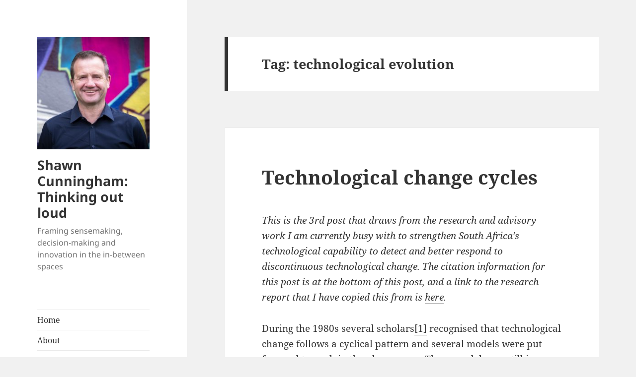

--- FILE ---
content_type: text/html; charset=UTF-8
request_url: https://www.cunningham.org.za/tag/technological-evolution/
body_size: 64626
content:
<!DOCTYPE html>
<html lang="en-GB" class="no-js">
<head>
	<meta charset="UTF-8">
	<meta name="viewport" content="width=device-width, initial-scale=1.0">
	<link rel="profile" href="https://gmpg.org/xfn/11">
	<link rel="pingback" href="https://www.cunningham.org.za/xmlrpc.php">
	
<title>technological evolution &#8211; Shawn Cunningham: Thinking out loud</title>
<meta name='robots' content='max-image-preview:large' />
	<style>img:is([sizes="auto" i], [sizes^="auto," i]) { contain-intrinsic-size: 3000px 1500px }</style>
	<link rel="alternate" type="application/rss+xml" title="Shawn Cunningham: Thinking out loud &raquo; Feed" href="https://www.cunningham.org.za/feed/" />
<link rel="alternate" type="application/rss+xml" title="Shawn Cunningham: Thinking out loud &raquo; Comments Feed" href="https://www.cunningham.org.za/comments/feed/" />
<link rel="alternate" type="application/rss+xml" title="Shawn Cunningham: Thinking out loud &raquo; technological evolution Tag Feed" href="https://www.cunningham.org.za/tag/technological-evolution/feed/" />

<link rel='stylesheet' id='twentyfifteen-jetpack-css' href='https://www.cunningham.org.za/wp-content/plugins/jetpack/modules/theme-tools/compat/twentyfifteen.css?ver=15.4' media='all' />
<style id='wp-emoji-styles-inline-css'>

	img.wp-smiley, img.emoji {
		display: inline !important;
		border: none !important;
		box-shadow: none !important;
		height: 1em !important;
		width: 1em !important;
		margin: 0 0.07em !important;
		vertical-align: -0.1em !important;
		background: none !important;
		padding: 0 !important;
	}
</style>
<link rel='stylesheet' id='wp-block-library-css' href='https://www.cunningham.org.za/wp-content/plugins/gutenberg/build/styles/block-library/style.css?ver=22.3.0' media='all' />
<link rel='stylesheet' id='wp-block-library-theme-css' href='https://www.cunningham.org.za/wp-content/plugins/gutenberg/build/styles/block-library/theme.css?ver=22.3.0' media='all' />
<link rel='stylesheet' id='mediaelement-css' href='https://www.cunningham.org.za/wp-includes/js/mediaelement/mediaelementplayer-legacy.min.css?ver=4.2.17' media='all' />
<link rel='stylesheet' id='wp-mediaelement-css' href='https://www.cunningham.org.za/wp-includes/js/mediaelement/wp-mediaelement.min.css?ver=6.7.4' media='all' />
<style id='jetpack-sharing-buttons-style-inline-css'>
.jetpack-sharing-buttons__services-list{display:flex;flex-direction:row;flex-wrap:wrap;gap:0;list-style-type:none;margin:5px;padding:0}.jetpack-sharing-buttons__services-list.has-small-icon-size{font-size:12px}.jetpack-sharing-buttons__services-list.has-normal-icon-size{font-size:16px}.jetpack-sharing-buttons__services-list.has-large-icon-size{font-size:24px}.jetpack-sharing-buttons__services-list.has-huge-icon-size{font-size:36px}@media print{.jetpack-sharing-buttons__services-list{display:none!important}}.editor-styles-wrapper .wp-block-jetpack-sharing-buttons{gap:0;padding-inline-start:0}ul.jetpack-sharing-buttons__services-list.has-background{padding:1.25em 2.375em}
</style>
<style id='filebird-block-filebird-gallery-style-inline-css'>
ul.filebird-block-filebird-gallery{margin:auto!important;padding:0!important;width:100%}ul.filebird-block-filebird-gallery.layout-grid{display:grid;grid-gap:20px;align-items:stretch;grid-template-columns:repeat(var(--columns),1fr);justify-items:stretch}ul.filebird-block-filebird-gallery.layout-grid li img{border:1px solid #ccc;box-shadow:2px 2px 6px 0 rgba(0,0,0,.3);height:100%;max-width:100%;-o-object-fit:cover;object-fit:cover;width:100%}ul.filebird-block-filebird-gallery.layout-masonry{-moz-column-count:var(--columns);-moz-column-gap:var(--space);column-gap:var(--space);-moz-column-width:var(--min-width);columns:var(--min-width) var(--columns);display:block;overflow:auto}ul.filebird-block-filebird-gallery.layout-masonry li{margin-bottom:var(--space)}ul.filebird-block-filebird-gallery li{list-style:none}ul.filebird-block-filebird-gallery li figure{height:100%;margin:0;padding:0;position:relative;width:100%}ul.filebird-block-filebird-gallery li figure figcaption{background:linear-gradient(0deg,rgba(0,0,0,.7),rgba(0,0,0,.3) 70%,transparent);bottom:0;box-sizing:border-box;color:#fff;font-size:.8em;margin:0;max-height:100%;overflow:auto;padding:3em .77em .7em;position:absolute;text-align:center;width:100%;z-index:2}ul.filebird-block-filebird-gallery li figure figcaption a{color:inherit}

</style>
<style id='classic-theme-styles-inline-css'>
/*! This file is auto-generated */
.wp-block-button__link{color:#fff;background-color:#32373c;border-radius:9999px;box-shadow:none;text-decoration:none;padding:calc(.667em + 2px) calc(1.333em + 2px);font-size:1.125em}.wp-block-file__button{background:#32373c;color:#fff;text-decoration:none}
</style>
<link rel='stylesheet' id='contact-form-7-css' href='https://www.cunningham.org.za/wp-content/plugins/contact-form-7/includes/css/styles.css?ver=6.1.4' media='all' />
<style id='global-styles-inline-css'>
:root{--wp--preset--aspect-ratio--square: 1;--wp--preset--aspect-ratio--4-3: 4/3;--wp--preset--aspect-ratio--3-4: 3/4;--wp--preset--aspect-ratio--3-2: 3/2;--wp--preset--aspect-ratio--2-3: 2/3;--wp--preset--aspect-ratio--16-9: 16/9;--wp--preset--aspect-ratio--9-16: 9/16;--wp--preset--color--black: #000000;--wp--preset--color--cyan-bluish-gray: #abb8c3;--wp--preset--color--white: #fff;--wp--preset--color--pale-pink: #f78da7;--wp--preset--color--vivid-red: #cf2e2e;--wp--preset--color--luminous-vivid-orange: #ff6900;--wp--preset--color--luminous-vivid-amber: #fcb900;--wp--preset--color--light-green-cyan: #7bdcb5;--wp--preset--color--vivid-green-cyan: #00d084;--wp--preset--color--pale-cyan-blue: #8ed1fc;--wp--preset--color--vivid-cyan-blue: #0693e3;--wp--preset--color--vivid-purple: #9b51e0;--wp--preset--color--dark-gray: #111;--wp--preset--color--light-gray: #f1f1f1;--wp--preset--color--yellow: #f4ca16;--wp--preset--color--dark-brown: #352712;--wp--preset--color--medium-pink: #e53b51;--wp--preset--color--light-pink: #ffe5d1;--wp--preset--color--dark-purple: #2e2256;--wp--preset--color--purple: #674970;--wp--preset--color--blue-gray: #22313f;--wp--preset--color--bright-blue: #55c3dc;--wp--preset--color--light-blue: #e9f2f9;--wp--preset--gradient--vivid-cyan-blue-to-vivid-purple: linear-gradient(135deg,rgb(6,147,227) 0%,rgb(155,81,224) 100%);--wp--preset--gradient--light-green-cyan-to-vivid-green-cyan: linear-gradient(135deg,rgb(122,220,180) 0%,rgb(0,208,130) 100%);--wp--preset--gradient--luminous-vivid-amber-to-luminous-vivid-orange: linear-gradient(135deg,rgb(252,185,0) 0%,rgb(255,105,0) 100%);--wp--preset--gradient--luminous-vivid-orange-to-vivid-red: linear-gradient(135deg,rgb(255,105,0) 0%,rgb(207,46,46) 100%);--wp--preset--gradient--very-light-gray-to-cyan-bluish-gray: linear-gradient(135deg,rgb(238,238,238) 0%,rgb(169,184,195) 100%);--wp--preset--gradient--cool-to-warm-spectrum: linear-gradient(135deg,rgb(74,234,220) 0%,rgb(151,120,209) 20%,rgb(207,42,186) 40%,rgb(238,44,130) 60%,rgb(251,105,98) 80%,rgb(254,248,76) 100%);--wp--preset--gradient--blush-light-purple: linear-gradient(135deg,rgb(255,206,236) 0%,rgb(152,150,240) 100%);--wp--preset--gradient--blush-bordeaux: linear-gradient(135deg,rgb(254,205,165) 0%,rgb(254,45,45) 50%,rgb(107,0,62) 100%);--wp--preset--gradient--luminous-dusk: linear-gradient(135deg,rgb(255,203,112) 0%,rgb(199,81,192) 50%,rgb(65,88,208) 100%);--wp--preset--gradient--pale-ocean: linear-gradient(135deg,rgb(255,245,203) 0%,rgb(182,227,212) 50%,rgb(51,167,181) 100%);--wp--preset--gradient--electric-grass: linear-gradient(135deg,rgb(202,248,128) 0%,rgb(113,206,126) 100%);--wp--preset--gradient--midnight: linear-gradient(135deg,rgb(2,3,129) 0%,rgb(40,116,252) 100%);--wp--preset--gradient--dark-gray-gradient-gradient: linear-gradient(90deg, rgba(17,17,17,1) 0%, rgba(42,42,42,1) 100%);--wp--preset--gradient--light-gray-gradient: linear-gradient(90deg, rgba(241,241,241,1) 0%, rgba(215,215,215,1) 100%);--wp--preset--gradient--white-gradient: linear-gradient(90deg, rgba(255,255,255,1) 0%, rgba(230,230,230,1) 100%);--wp--preset--gradient--yellow-gradient: linear-gradient(90deg, rgba(244,202,22,1) 0%, rgba(205,168,10,1) 100%);--wp--preset--gradient--dark-brown-gradient: linear-gradient(90deg, rgba(53,39,18,1) 0%, rgba(91,67,31,1) 100%);--wp--preset--gradient--medium-pink-gradient: linear-gradient(90deg, rgba(229,59,81,1) 0%, rgba(209,28,51,1) 100%);--wp--preset--gradient--light-pink-gradient: linear-gradient(90deg, rgba(255,229,209,1) 0%, rgba(255,200,158,1) 100%);--wp--preset--gradient--dark-purple-gradient: linear-gradient(90deg, rgba(46,34,86,1) 0%, rgba(66,48,123,1) 100%);--wp--preset--gradient--purple-gradient: linear-gradient(90deg, rgba(103,73,112,1) 0%, rgba(131,93,143,1) 100%);--wp--preset--gradient--blue-gray-gradient: linear-gradient(90deg, rgba(34,49,63,1) 0%, rgba(52,75,96,1) 100%);--wp--preset--gradient--bright-blue-gradient: linear-gradient(90deg, rgba(85,195,220,1) 0%, rgba(43,180,211,1) 100%);--wp--preset--gradient--light-blue-gradient: linear-gradient(90deg, rgba(233,242,249,1) 0%, rgba(193,218,238,1) 100%);--wp--preset--font-size--small: 13px;--wp--preset--font-size--medium: 20px;--wp--preset--font-size--large: 36px;--wp--preset--font-size--x-large: 42px;--wp--preset--spacing--20: 0.44rem;--wp--preset--spacing--30: 0.67rem;--wp--preset--spacing--40: 1rem;--wp--preset--spacing--50: 1.5rem;--wp--preset--spacing--60: 2.25rem;--wp--preset--spacing--70: 3.38rem;--wp--preset--spacing--80: 5.06rem;--wp--preset--shadow--natural: 6px 6px 9px rgba(0, 0, 0, 0.2);--wp--preset--shadow--deep: 12px 12px 50px rgba(0, 0, 0, 0.4);--wp--preset--shadow--sharp: 6px 6px 0px rgba(0, 0, 0, 0.2);--wp--preset--shadow--outlined: 6px 6px 0px -3px rgb(255, 255, 255), 6px 6px rgb(0, 0, 0);--wp--preset--shadow--crisp: 6px 6px 0px rgb(0, 0, 0);}:where(.is-layout-flex){gap: 0.5em;}:where(.is-layout-grid){gap: 0.5em;}body .is-layout-flex{display: flex;}.is-layout-flex{flex-wrap: wrap;align-items: center;}.is-layout-flex > :is(*, div){margin: 0;}body .is-layout-grid{display: grid;}.is-layout-grid > :is(*, div){margin: 0;}:where(.wp-block-columns.is-layout-flex){gap: 2em;}:where(.wp-block-columns.is-layout-grid){gap: 2em;}:where(.wp-block-post-template.is-layout-flex){gap: 1.25em;}:where(.wp-block-post-template.is-layout-grid){gap: 1.25em;}.has-black-color{color: var(--wp--preset--color--black) !important;}.has-cyan-bluish-gray-color{color: var(--wp--preset--color--cyan-bluish-gray) !important;}.has-white-color{color: var(--wp--preset--color--white) !important;}.has-pale-pink-color{color: var(--wp--preset--color--pale-pink) !important;}.has-vivid-red-color{color: var(--wp--preset--color--vivid-red) !important;}.has-luminous-vivid-orange-color{color: var(--wp--preset--color--luminous-vivid-orange) !important;}.has-luminous-vivid-amber-color{color: var(--wp--preset--color--luminous-vivid-amber) !important;}.has-light-green-cyan-color{color: var(--wp--preset--color--light-green-cyan) !important;}.has-vivid-green-cyan-color{color: var(--wp--preset--color--vivid-green-cyan) !important;}.has-pale-cyan-blue-color{color: var(--wp--preset--color--pale-cyan-blue) !important;}.has-vivid-cyan-blue-color{color: var(--wp--preset--color--vivid-cyan-blue) !important;}.has-vivid-purple-color{color: var(--wp--preset--color--vivid-purple) !important;}.has-black-background-color{background-color: var(--wp--preset--color--black) !important;}.has-cyan-bluish-gray-background-color{background-color: var(--wp--preset--color--cyan-bluish-gray) !important;}.has-white-background-color{background-color: var(--wp--preset--color--white) !important;}.has-pale-pink-background-color{background-color: var(--wp--preset--color--pale-pink) !important;}.has-vivid-red-background-color{background-color: var(--wp--preset--color--vivid-red) !important;}.has-luminous-vivid-orange-background-color{background-color: var(--wp--preset--color--luminous-vivid-orange) !important;}.has-luminous-vivid-amber-background-color{background-color: var(--wp--preset--color--luminous-vivid-amber) !important;}.has-light-green-cyan-background-color{background-color: var(--wp--preset--color--light-green-cyan) !important;}.has-vivid-green-cyan-background-color{background-color: var(--wp--preset--color--vivid-green-cyan) !important;}.has-pale-cyan-blue-background-color{background-color: var(--wp--preset--color--pale-cyan-blue) !important;}.has-vivid-cyan-blue-background-color{background-color: var(--wp--preset--color--vivid-cyan-blue) !important;}.has-vivid-purple-background-color{background-color: var(--wp--preset--color--vivid-purple) !important;}.has-black-border-color{border-color: var(--wp--preset--color--black) !important;}.has-cyan-bluish-gray-border-color{border-color: var(--wp--preset--color--cyan-bluish-gray) !important;}.has-white-border-color{border-color: var(--wp--preset--color--white) !important;}.has-pale-pink-border-color{border-color: var(--wp--preset--color--pale-pink) !important;}.has-vivid-red-border-color{border-color: var(--wp--preset--color--vivid-red) !important;}.has-luminous-vivid-orange-border-color{border-color: var(--wp--preset--color--luminous-vivid-orange) !important;}.has-luminous-vivid-amber-border-color{border-color: var(--wp--preset--color--luminous-vivid-amber) !important;}.has-light-green-cyan-border-color{border-color: var(--wp--preset--color--light-green-cyan) !important;}.has-vivid-green-cyan-border-color{border-color: var(--wp--preset--color--vivid-green-cyan) !important;}.has-pale-cyan-blue-border-color{border-color: var(--wp--preset--color--pale-cyan-blue) !important;}.has-vivid-cyan-blue-border-color{border-color: var(--wp--preset--color--vivid-cyan-blue) !important;}.has-vivid-purple-border-color{border-color: var(--wp--preset--color--vivid-purple) !important;}.has-vivid-cyan-blue-to-vivid-purple-gradient-background{background: var(--wp--preset--gradient--vivid-cyan-blue-to-vivid-purple) !important;}.has-light-green-cyan-to-vivid-green-cyan-gradient-background{background: var(--wp--preset--gradient--light-green-cyan-to-vivid-green-cyan) !important;}.has-luminous-vivid-amber-to-luminous-vivid-orange-gradient-background{background: var(--wp--preset--gradient--luminous-vivid-amber-to-luminous-vivid-orange) !important;}.has-luminous-vivid-orange-to-vivid-red-gradient-background{background: var(--wp--preset--gradient--luminous-vivid-orange-to-vivid-red) !important;}.has-very-light-gray-to-cyan-bluish-gray-gradient-background{background: var(--wp--preset--gradient--very-light-gray-to-cyan-bluish-gray) !important;}.has-cool-to-warm-spectrum-gradient-background{background: var(--wp--preset--gradient--cool-to-warm-spectrum) !important;}.has-blush-light-purple-gradient-background{background: var(--wp--preset--gradient--blush-light-purple) !important;}.has-blush-bordeaux-gradient-background{background: var(--wp--preset--gradient--blush-bordeaux) !important;}.has-luminous-dusk-gradient-background{background: var(--wp--preset--gradient--luminous-dusk) !important;}.has-pale-ocean-gradient-background{background: var(--wp--preset--gradient--pale-ocean) !important;}.has-electric-grass-gradient-background{background: var(--wp--preset--gradient--electric-grass) !important;}.has-midnight-gradient-background{background: var(--wp--preset--gradient--midnight) !important;}.has-small-font-size{font-size: var(--wp--preset--font-size--small) !important;}.has-medium-font-size{font-size: var(--wp--preset--font-size--medium) !important;}.has-large-font-size{font-size: var(--wp--preset--font-size--large) !important;}.has-x-large-font-size{font-size: var(--wp--preset--font-size--x-large) !important;}
:where(.wp-block-columns.is-layout-flex){gap: 2em;}:where(.wp-block-columns.is-layout-grid){gap: 2em;}
:root :where(.wp-block-pullquote){font-size: 1.5em;line-height: 1.6;}
:where(.wp-block-post-template.is-layout-flex){gap: 1.25em;}:where(.wp-block-post-template.is-layout-grid){gap: 1.25em;}
:where(.wp-block-term-template.is-layout-flex){gap: 1.25em;}:where(.wp-block-term-template.is-layout-grid){gap: 1.25em;}
</style>
<link rel='stylesheet' id='twentyfifteen-fonts-css' href='https://www.cunningham.org.za/wp-content/themes/twentyfifteen/assets/fonts/noto-sans-plus-noto-serif-plus-inconsolata.css?ver=20230328' media='all' />
<link rel='stylesheet' id='genericons-css' href='https://www.cunningham.org.za/wp-content/plugins/jetpack/_inc/genericons/genericons/genericons.css?ver=3.1' media='all' />
<link rel='stylesheet' id='twentyfifteen-style-css' href='https://www.cunningham.org.za/wp-content/themes/twentyfifteen/style.css?ver=20241112' media='all' />
<link rel='stylesheet' id='twentyfifteen-block-style-css' href='https://www.cunningham.org.za/wp-content/themes/twentyfifteen/css/blocks.css?ver=20240715' media='all' />
<link rel='stylesheet' id='sharedaddy-css' href='https://www.cunningham.org.za/wp-content/plugins/jetpack/modules/sharedaddy/sharing.css?ver=15.4' media='all' />
<link rel='stylesheet' id='social-logos-css' href='https://www.cunningham.org.za/wp-content/plugins/jetpack/_inc/social-logos/social-logos.min.css?ver=15.4' media='all' />




<link rel="https://api.w.org/" href="https://www.cunningham.org.za/wp-json/" /><link rel="alternate" title="JSON" type="application/json" href="https://www.cunningham.org.za/wp-json/wp/v2/tags/372" /><link rel="EditURI" type="application/rsd+xml" title="RSD" href="https://www.cunningham.org.za/xmlrpc.php?rsd" />
<meta name="generator" content="WordPress 6.7.4" />
<style>.recentcomments a{display:inline !important;padding:0 !important;margin:0 !important;}</style>
<!-- Jetpack Open Graph Tags -->
<meta property="og:type" content="website" />
<meta property="og:title" content="technological evolution &#8211; Shawn Cunningham: Thinking out loud" />
<meta property="og:url" content="https://www.cunningham.org.za/tag/technological-evolution/" />
<meta property="og:site_name" content="Shawn Cunningham: Thinking out loud" />
<meta property="og:image" content="https://www.cunningham.org.za/wp-content/uploads/2025/01/cropped-PF-SC-2024-small.jpg" />
<meta property="og:image:width" content="248" />
<meta property="og:image:height" content="248" />
<meta property="og:image:alt" content="" />
<meta property="og:locale" content="en_GB" />
<meta name="twitter:site" content="@shawncunning" />

<!-- End Jetpack Open Graph Tags -->
</head>

<body class="archive tag tag-technological-evolution tag-372 wp-custom-logo wp-embed-responsive">
<div id="page" class="hfeed site">
	<a class="skip-link screen-reader-text" href="#content">
		Skip to content	</a>

	<div id="sidebar" class="sidebar">
		<header id="masthead" class="site-header">
			<div class="site-branding">
				<a href="https://www.cunningham.org.za/" class="custom-logo-link" rel="home"><img width="248" height="248" src="https://www.cunningham.org.za/wp-content/uploads/2025/01/cropped-PF-SC-2024-small.jpg" class="custom-logo" alt="Shawn Cunningham: Thinking out loud" decoding="async" fetchpriority="high" srcset="https://www.cunningham.org.za/wp-content/uploads/2025/01/cropped-PF-SC-2024-small.jpg 248w, https://www.cunningham.org.za/wp-content/uploads/2025/01/cropped-PF-SC-2024-small-150x150.jpg 150w" sizes="(max-width: 248px) 100vw, 248px" /></a>						<p class="site-title"><a href="https://www.cunningham.org.za/" rel="home">Shawn Cunningham: Thinking out loud</a></p>
												<p class="site-description">Framing sensemaking, decision-making and innovation in the in-between spaces</p>
										<button class="secondary-toggle">Menu and widgets</button>
			</div><!-- .site-branding -->
		</header><!-- .site-header -->

			<div id="secondary" class="secondary">

					<nav id="site-navigation" class="main-navigation">
				<div class="menu-2020-container"><ul id="menu-2020" class="nav-menu"><li id="menu-item-619" class="menu-item menu-item-type-custom menu-item-object-custom menu-item-home menu-item-619"><a href="http://www.cunningham.org.za">Home</a></li>
<li id="menu-item-1828" class="menu-item menu-item-type-post_type menu-item-object-page menu-item-1828"><a href="https://www.cunningham.org.za/about/">About</a></li>
<li id="menu-item-1881" class="menu-item menu-item-type-post_type menu-item-object-page menu-item-1881"><a href="https://www.cunningham.org.za/what-i-do/">What I do</a></li>
<li id="menu-item-1880" class="menu-item menu-item-type-post_type menu-item-object-page menu-item-1880"><a href="https://www.cunningham.org.za/research/">Research</a></li>
<li id="menu-item-1826" class="menu-item menu-item-type-post_type menu-item-object-page menu-item-1826"><a href="https://www.cunningham.org.za/publications/">Publications</a></li>
<li id="menu-item-1827" class="menu-item menu-item-type-post_type menu-item-object-page menu-item-1827"><a href="https://www.cunningham.org.za/contact-me/">Contact me</a></li>
</ul></div>			</nav><!-- .main-navigation -->
		
					<nav id="social-navigation" class="social-navigation">
							</nav><!-- .social-navigation -->
		
					<div id="widget-area" class="widget-area" role="complementary">
				
		<aside id="recent-posts-2" class="widget widget_recent_entries">
		<h2 class="widget-title">Recent Posts</h2><nav aria-label="Recent Posts">
		<ul>
											<li>
					<a href="https://www.cunningham.org.za/2025/03/18/weaving-entrepreneurial-innovation-ecosystems-in-south-africa/">Weaving entrepreneurial innovation ecosystems in South Africa</a>
									</li>
											<li>
					<a href="https://www.cunningham.org.za/2024/09/23/form-follows-function/">Form follows function</a>
									</li>
											<li>
					<a href="https://www.cunningham.org.za/2024/06/25/how-to-figure-out-how-technology-is-changing/">How to figure out how technology is changing</a>
									</li>
											<li>
					<a href="https://www.cunningham.org.za/2023/11/21/2023-the-themes-i-circled-shifting-attention-to-the-leading-indicators-of-change-post-2/">2023: The themes I circled: shifting attention to the leading indicators of change &#8211; Post 2</a>
									</li>
											<li>
					<a href="https://www.cunningham.org.za/2023/11/20/where-to-focus-next/">Where to focus next?</a>
									</li>
					</ul>

		</nav></aside><aside id="recent-comments-2" class="widget widget_recent_comments"><h2 class="widget-title">Recent Comments</h2><nav aria-label="Recent Comments"><ul id="recentcomments"><li class="recentcomments"><span class="comment-author-link">Liza van der Merwe</span> on <a href="https://www.cunningham.org.za/2024/09/23/form-follows-function/#comment-977">Form follows function</a></li><li class="recentcomments"><span class="comment-author-link"><a href="http://www.afritrac.co.za" class="url" rel="ugc external nofollow">Mike</a></span> on <a href="https://www.cunningham.org.za/2010/02/03/are-you-serious-bring-back-the-ox-and-plough/#comment-745">Bring back the ox and plough&#8230;.Are you serious?</a></li><li class="recentcomments"><span class="comment-author-link">Shawn Cunningham</span> on <a href="https://www.cunningham.org.za/2022/01/20/different-kinds-of-technology-dissemination/#comment-368">Different kinds of technology dissemination</a></li><li class="recentcomments"><span class="comment-author-link"><a href="https://nuancesofdevelopment.com/" class="url" rel="ugc external nofollow">Goran Jankovic</a></span> on <a href="https://www.cunningham.org.za/2022/01/20/different-kinds-of-technology-dissemination/#comment-367">Different kinds of technology dissemination</a></li><li class="recentcomments"><span class="comment-author-link">Terence Cunningham</span> on <a href="https://www.cunningham.org.za/2021/06/11/untangling-digitisation-digitalisation-and-digital-transformation/#comment-341">Untangling digitisation, digitalisation and digital transformation</a></li><li class="recentcomments"><span class="comment-author-link">graypb</span> on <a href="https://www.cunningham.org.za/2021/04/23/some-thoughts-on-re-thinking-your-workspace/#comment-339">Some thoughts on re-thinking your workspace</a></li></ul></nav></aside><aside id="categories-2" class="widget widget_categories"><h2 class="widget-title">Post Categories Archi</h2><form action="https://www.cunningham.org.za" method="get"><label class="screen-reader-text" for="cat">Post Categories Archi</label><select  name='cat' id='cat' class='postform'>
	<option value='-1'>Select Category</option>
	<option class="level-0" value="334">About the future&nbsp;&nbsp;(13)</option>
	<option class="level-0" value="342">Addressing persistent market failure&nbsp;&nbsp;(27)</option>
	<option class="level-0" value="228">Advancing manufacturing&nbsp;&nbsp;(5)</option>
	<option class="level-0" value="426">Articles&nbsp;&nbsp;(2)</option>
	<option class="level-0" value="343">Bottom Up Development&nbsp;&nbsp;(7)</option>
	<option class="level-0" value="229">Capacity Building&nbsp;&nbsp;(1)</option>
	<option class="level-0" value="427">Coach&nbsp;&nbsp;(20)</option>
	<option class="level-0" value="230">Complexity and Evolutionary Thinking&nbsp;&nbsp;(35)</option>
	<option class="level-0" value="454">COVID19&nbsp;&nbsp;(4)</option>
	<option class="level-0" value="416">Evolution&nbsp;&nbsp;(4)</option>
	<option class="level-0" value="444">Extension&nbsp;&nbsp;(1)</option>
	<option class="level-0" value="20">From the field&nbsp;&nbsp;(23)</option>
	<option class="level-0" value="231">Globetrotting&nbsp;&nbsp;(3)</option>
	<option class="level-0" value="232">Industrial Policy&nbsp;&nbsp;(17)</option>
	<option class="level-0" value="38">Innovation&nbsp;&nbsp;(39)</option>
	<option class="level-0" value="436">Innovation management&nbsp;&nbsp;(4)</option>
	<option class="level-0" value="429">innovation strategy&nbsp;&nbsp;(10)</option>
	<option class="level-0" value="439">innovation system&nbsp;&nbsp;(1)</option>
	<option class="level-0" value="145">Knowledge Intensive Business Services&nbsp;&nbsp;(10)</option>
	<option class="level-0" value="344">Leadership&nbsp;&nbsp;(2)</option>
	<option class="level-0" value="233">Links&nbsp;&nbsp;(10)</option>
	<option class="level-0" value="173">Local Economic Development&nbsp;&nbsp;(11)</option>
	<option class="level-0" value="389">Making Sense&nbsp;&nbsp;(1)</option>
	<option class="level-0" value="456">Making sense together&nbsp;&nbsp;(2)</option>
	<option class="level-0" value="370">Meso organisational development&nbsp;&nbsp;(10)</option>
	<option class="level-0" value="234">Methods&nbsp;&nbsp;(1)</option>
	<option class="level-0" value="178">Organizational Design and Development&nbsp;&nbsp;(16)</option>
	<option class="level-0" value="50">Private Sector Development&nbsp;&nbsp;(29)</option>
	<option class="level-0" value="67">Process and Change Facilitation&nbsp;&nbsp;(33)</option>
	<option class="level-0" value="118">Promoting Innovation Systems&nbsp;&nbsp;(38)</option>
	<option class="level-0" value="13">Promoting Value Chains&nbsp;&nbsp;(5)</option>
	<option class="level-0" value="179">Publications&nbsp;&nbsp;(4)</option>
	<option class="level-0" value="237">Research and development&nbsp;&nbsp;(5)</option>
	<option class="level-0" value="432">Resources&nbsp;&nbsp;(1)</option>
	<option class="level-0" value="350">revised&nbsp;&nbsp;(6)</option>
	<option class="level-0" value="51">Service sector&nbsp;&nbsp;(4)</option>
	<option class="level-0" value="455">Shared mental map&nbsp;&nbsp;(2)</option>
	<option class="level-0" value="12">Sustainable Economic Development&nbsp;&nbsp;(17)</option>
	<option class="level-0" value="369">Technological change&nbsp;&nbsp;(19)</option>
	<option class="level-0" value="364">Technological disruption&nbsp;&nbsp;(16)</option>
	<option class="level-0" value="48">Technology and innovation management&nbsp;&nbsp;(56)</option>
	<option class="level-0" value="449">Technology Management&nbsp;&nbsp;(2)</option>
	<option class="level-0" value="7">Thinking out loud&nbsp;&nbsp;(152)</option>
	<option class="level-0" value="225">Unlocking and Leveraging Knowledge&nbsp;&nbsp;(16)</option>
</select>
</form>
</aside>			</div><!-- .widget-area -->
		
	</div><!-- .secondary -->

	</div><!-- .sidebar -->

	<div id="content" class="site-content">

	<section id="primary" class="content-area">
		<main id="main" class="site-main">

		
			<header class="page-header">
				<h1 class="page-title">Tag: <span>technological evolution</span></h1>			</header><!-- .page-header -->

			
<article id="post-2595" class="post-2595 post type-post status-publish format-standard hentry category-complexity-evolutionary-thinking category-innovation-systems category-technological-change category-technological-disruption category-technology-and-innovation-management category-thinking-out-loud tag-discontinuity tag-disruption tag-technological-change tag-technological-evolution">
	
	<header class="entry-header">
		<h2 class="entry-title"><a href="https://www.cunningham.org.za/2019/10/03/technological-change-cycles/" rel="bookmark">Technological change cycles</a></h2>	</header><!-- .entry-header -->

	<div class="entry-content">
		<p><em>This is the 3rd post that draws from the research and advisory work I am currently busy with to strengthen South Africa&#8217;s technological capability to detect and better respond to discontinuous technological change. The citation information for this post is at the bottom of this post, and a link to the research report that I have copied this from is <a href="https://www.mesopartner.com/fileadmin/media_center/Other_Publications/Framing_the_concepts_that_underpin_discontinuous_technological_change_.pdf" target="_blank" rel="noopener noreferrer">here</a>.</em></p>
<p>During the 1980s several scholars<a href="applewebdata://1339FCA8-19E6-40C3-836E-A921B7A120D9#_ftn1" name="_ftnref1">[1]</a> recognised that technological change follows a cyclical pattern and several models were put forward to explain the phenomena. These models are still in use today and have been found to be active at different levels of technological change. The broad consensus was that a technological change cycle:</p>
<ol>
<li>Starts with a technological discontinuity or disruption, followed by a period of unstructured and often chaotic innovation when a new idea or concept is made possible (based on preceding developments). This disruption results in a fluid or turbulent development phase during which many ideas are developed, tried and promoted as the next best thing,</li>
<li>That is followed by an era of ferment from which a dominant design emerges; and</li>
<li>This is followed by an era of incremental change during which the dominant design is elaborated.</li>
</ol>
<p>This can be illustrated with the widely recognised Abernathy and Utterback (1978) model with its three phases of change that are illustrated in Figure 2. The three phases are a fluid phase, a transitional phase, and a specific phase, and is similar to the cyclical pattern described in the bullet list above. Other scholars used slightly different labels, but the characteristics in the different phases are all more or less the same.</p>
<p><img decoding="async" class="alignnone size-full wp-image-2596" src="https://www.cunningham.org.za/wp-content/uploads/2019/10/Abernathy-and-Utterback.jpeg" alt="Abernathy and Utterback" width="469" height="288" srcset="https://www.cunningham.org.za/wp-content/uploads/2019/10/Abernathy-and-Utterback.jpeg 469w, https://www.cunningham.org.za/wp-content/uploads/2019/10/Abernathy-and-Utterback-300x184.jpeg 300w" sizes="(max-width: 469px) 100vw, 469px" /></p>
<p><a name="_Toc530473968"></a>Figure 2: The Abernathy-Utterback model of technological change</p>
<p><em>Source: </em><em>Abernathy and Utterback (1978)</em></p>
<p>The rate of innovation is highest during the fluid phase, during which a great deal of experimentation with product features and operational characteristics takes place between different competitors<a href="applewebdata://1339FCA8-19E6-40C3-836E-A921B7A120D9#_ftn2" name="_ftnref2">[2]</a>. Because of all the changes in the product composition and characteristics, process innovation typically lags. Buyers and users are often confused or overwhelmed during this phase fearing that the benefits are overstated and that the costs of adaptation are uncertain. Only the brave and the innovative engage in finding, adapting and integrating new ideas and concepts.</p>
<p>In the transitional phase, the rate of product innovation slows down and the rate of process innovation increases. At this point, product variety gives way to standard designs that have either proven themselves in the market, or that are shaped by regulations, standards or legal constraints. The pace of innovation of how to produce the product increases. What was done earlier by highly skilled technicians may become automated or developed to a point when low-skilled operators can take over. Or lower-skills jobs are displaced from the production process to other functions like logistics, while the skills intensity on the production line is enhanced. At this point it is easier for bystanders and followers to engage in exploration. The early adopters are already over the horizon, while many early adopters have exited, sold out or moved on.</p>
<p>The final phase, the specific phase, is when the rate of major innovation dwindles for both product and process innovation. In this phase, the focus is on cost, volume, and capacity. Most innovations are very small incremental steps, improvements on what is already known and accepted. Latecomers can now engage with the technology, although it might already be too late.</p>
<p>The description of technological change provided above follows the generic three-step process of technology evolution: a process of variety creation, selection, and then amplification or retention.</p>
<ul>
<li>During the variety creation phase there are many competing designs and no dominant logic. Towards the end of this phase a few dominant designs may emerge, but there is still much competition between ideas. This is not only a technical selection process, there are important social, political and industrial adjustments taking place at the same time.</li>
<li>During the selection phase, standards emerge for positively selected ideas, with a few designs dominating. It is a relatively stable process of incremental improvements in features, performance and results. This may be interrupted occasionally by leaps in performance as some designs are substituted by better technologies, or from breakthroughs often coming from other industries or contexts. In general, designs become simpler as a learning process unfolds about how best to design, manufacture, distribute and use a particular technology around dominant designs. This period is characterised by growing interdependence as modules are developed, substituted and standardised. There is a growing exchange and increased competence within and between different communities of practitioners. Often there is industry consolidation during this phase. It is important to note the dominant designs are only visible in retrospect. They reduce variation, and in turn, uncertainty, but within the process it is hard to predict which designs will survive the next set of radical innovations. Once a design becomes an industry standard it becomes hard to dislodge.</li>
<li>This leads to an amplification phase, in which the best ideas are not necessarily used as intended, but when technological changes spill over into areas not originally intended. This is a relatively stable process that can continue for long periods, until is it suddenly interrupted by a radically different idea, resulting in the process starting all over again.</li>
</ul>
<p>Anderson and Tushman (1990) state that, from the perspective of the sociology of technology, technological change can be modelled as evolving through long periods of incremental change punctuated by revolutionary breakthroughs<a href="applewebdata://1339FCA8-19E6-40C3-836E-A921B7A120D9#_ftn3" name="_ftnref3">[3]</a>. The innovation activities that take place that lead to these phenomena will be discussed in Chapter 3.</p>
<p>Arthur (2009:163) contends that change within technological domains is a slow process. He explains technology domains do not develop like individual technologies like a jet engine: focused, concentrated and rational. It is rather more like the development of legal codes: slow, organic and cumulative. With technology domains, what comes into being is not a new device or method, but a new vocabulary for expression, similar to a new language for creating and combining new functionalities.</p>
<p>A current example is the “Internet of things”, where the connectivity of physical devices are spreading from the office and smartphone devices to interconnect household appliances, industrial applications and an endless list of technologies enabling data exchange, control and new functionalities . It could be argued that this is not a new technology, digital sensors have been around for a long time, our cars, smartphones and equipment have contained them for a long time. However, the language, standards, distributed nature of processing, and developments in big data visualisation have all contributed to this technology appearing to arise from obscurity into the limelight of the popular media. A similar argument could be made for artificial intelligence, drone technology and others.</p>
<p><strong><span style="text-decoration: underline;">Notes:</span></strong></p>
<p><a href="applewebdata://1339FCA8-19E6-40C3-836E-A921B7A120D9#_ftnref1" name="_ftn1">[1]</a> The work of Tushman and Anderson (1986), Abernathy and Utterback (1978) are still frequently cited today.</p>
<p><a href="applewebdata://1339FCA8-19E6-40C3-836E-A921B7A120D9#_ftnref2" name="_ftn2">[2]</a> Kuhn (1962) noted that in the early stages of research in a given field, the most that scholars typically can do is to report the phenomena they observe, without a unifying theory or framework to help them categorise or make sense of what they see. As a result, this stage of knowledge accumulation is characterised by confusion and contradiction. Theories are put forward but reports of deviating phenomena accumulate.</p>
<p><a href="applewebdata://1339FCA8-19E6-40C3-836E-A921B7A120D9#_ftnref3" name="_ftn3">[3]</a> This is often referred to as punctuated equilibrium by political scientists.</p>
<p>&nbsp;</p>
<p><span style="text-decoration: underline;"><strong>Sources</strong></span></p>
<p>Abernathy, W.J. and Utterback, J.M. 1978.&nbsp; Patterns of Industrial Innovation. <em>Technology Review,</em> Vol. 80No. 7 (June/July 1978) pp. 40-47.</p>
<p>Anderson, P. and Tushman, M.L. 1990.&nbsp; Technological Discontinuities and Dominant Designs: A Cyclical Model of Technological Change. <em>Administrative Science Quarterly,</em> Vol. 35No. 4 (Dec 1990) pp. 604-633.</p>
<p>Arthur, W.B. 2009.&nbsp; The nature of technology : what it is and how it evolves<em>. </em>New York: Free Press.</p>
<p>Kuhn, T.S. 1962.&nbsp; The Structure of Scientific Revolutions<em>. </em>Chicago &amp; London: University of Chicago Press.</p>
<p>Tushman, M.L. and Anderson, P. 1986.&nbsp; Technological Discontinuities and Organizational Environments. <em>Administrative Science Quarterly,</em> Vol. 31No. 3 pp. 439-465.</p>
<p>&nbsp;</p>
<p><span style="text-decoration: underline;"><strong>Citation for this text:</strong></span></p>
<p>(TIPS, 2018:12-13)</p>
<p>TIPS. 2018. Framing the concepts that underpin discontinuous technological change, technological capability and absorptive capacity. Eds, Levin, Saul and Cunningham, Shawn.<span class="Apple-converted-space">&nbsp; </span>1/4, Pretoria: Trade and Industry Policy Strategy (TIPS) and behalf of the Department of Trade and Industry, South Africa. <span class="Apple-converted-space">&nbsp; </span>www.tips.org.za <a href="https://www.mesopartner.com/fileadmin/media_center/Other_Publications/Framing_the_concepts_that_underpin_discontinuous_technological_change_.pdf" target="_blank" rel="noopener noreferrer">DOWNLOAD</a></p>
<p>&nbsp;</p>
<p>&nbsp;</p>
<div class="sharedaddy sd-sharing-enabled"><div class="robots-nocontent sd-block sd-social sd-social-official sd-sharing"><h3 class="sd-title">Share this:</h3><div class="sd-content"><ul><li class="share-twitter"><a href="https://twitter.com/share" class="twitter-share-button" data-url="https://www.cunningham.org.za/2019/10/03/technological-change-cycles/" data-text="Technological change cycles" data-via="shawncunning" >Tweet</a></li><li class="share-linkedin"><div class="linkedin_button"></div></li><li class="share-facebook"><div class="fb-share-button" data-href="https://www.cunningham.org.za/2019/10/03/technological-change-cycles/" data-layout="button_count"></div></li><li class="share-print"><a rel="nofollow noopener noreferrer"
				data-shared="sharing-print-2595"
				class="share-print sd-button"
				href="https://www.cunningham.org.za/2019/10/03/technological-change-cycles/?share=print"
				target="_blank"
				aria-labelledby="sharing-print-2595"
				>
				<span id="sharing-print-2595" hidden>Click to print (Opens in new window)</span>
				<span>Print</span>
			</a></li><li class="share-email"><a rel="nofollow noopener noreferrer"
				data-shared="sharing-email-2595"
				class="share-email sd-button"
				href="mailto:?subject=%5BShared%20Post%5D%20Technological%20change%20cycles&#038;body=https%3A%2F%2Fwww.cunningham.org.za%2F2019%2F10%2F03%2Ftechnological-change-cycles%2F&#038;share=email"
				target="_blank"
				aria-labelledby="sharing-email-2595"
				data-email-share-error-title="Do you have email set up?" data-email-share-error-text="If you&#039;re having problems sharing via email, you might not have email set up for your browser. You may need to create a new email yourself." data-email-share-nonce="c380fcb4d1" data-email-share-track-url="https://www.cunningham.org.za/2019/10/03/technological-change-cycles/?share=email">
				<span id="sharing-email-2595" hidden>Click to email a link to a friend (Opens in new window)</span>
				<span>Email</span>
			</a></li><li class="share-jetpack-whatsapp"><a rel="nofollow noopener noreferrer"
				data-shared="sharing-whatsapp-2595"
				class="share-jetpack-whatsapp sd-button"
				href="https://www.cunningham.org.za/2019/10/03/technological-change-cycles/?share=jetpack-whatsapp"
				target="_blank"
				aria-labelledby="sharing-whatsapp-2595"
				>
				<span id="sharing-whatsapp-2595" hidden>Click to share on WhatsApp (Opens in new window)</span>
				<span>WhatsApp</span>
			</a></li><li class="share-end"></li></ul></div></div></div>	</div><!-- .entry-content -->

	
	<footer class="entry-footer">
		<span class="posted-on"><span class="screen-reader-text">Posted on </span><a href="https://www.cunningham.org.za/2019/10/03/technological-change-cycles/" rel="bookmark"><time class="entry-date published" datetime="2019-10-03T06:33:50+02:00">October 3, 2019</time><time class="updated" datetime="2019-10-08T09:56:11+02:00">October 8, 2019</time></a></span><span class="cat-links"><span class="screen-reader-text">Categories </span><a href="https://www.cunningham.org.za/Topics/complexity-evolutionary-thinking/" rel="category tag">Complexity and Evolutionary Thinking</a>, <a href="https://www.cunningham.org.za/Topics/innovation-systems/" rel="category tag">Promoting Innovation Systems</a>, <a href="https://www.cunningham.org.za/Topics/technological-change/" rel="category tag">Technological change</a>, <a href="https://www.cunningham.org.za/Topics/technological-change/technological-disruption/" rel="category tag">Technological disruption</a>, <a href="https://www.cunningham.org.za/Topics/technology-and-innovation-management/" rel="category tag">Technology and innovation management</a>, <a href="https://www.cunningham.org.za/Topics/thinking-out-loud/" rel="category tag">Thinking out loud</a></span><span class="tags-links"><span class="screen-reader-text">Tags </span><a href="https://www.cunningham.org.za/tag/discontinuity/" rel="tag">discontinuity</a>, <a href="https://www.cunningham.org.za/tag/disruption/" rel="tag">disruption</a>, <a href="https://www.cunningham.org.za/tag/technological-change/" rel="tag">technological change</a>, <a href="https://www.cunningham.org.za/tag/technological-evolution/" rel="tag">technological evolution</a></span><span class="comments-link"><a href="https://www.cunningham.org.za/2019/10/03/technological-change-cycles/#respond">Leave a comment<span class="screen-reader-text"> on Technological change cycles</span></a></span>			</footer><!-- .entry-footer -->

</article><!-- #post-2595 -->

<article id="post-2588" class="post-2588 post type-post status-publish format-standard hentry category-about-the-future category-innovation category-technological-change category-technological-disruption category-technology-and-innovation-management category-thinking-out-loud tag-disruption tag-technological-change tag-technological-evolution">
	
	<header class="entry-header">
		<h2 class="entry-title"><a href="https://www.cunningham.org.za/2019/10/02/technological-architectures/" rel="bookmark">Technological architectures</a></h2>	</header><!-- .entry-header -->

	<div class="entry-content">
		<p>An important distinction can be made between architectural innovation and component-level innovation. The architecture defines the way different components or subsystems are organised and how they interact with other components. Often architectures themselves form part of even larger webs of architectures.</p>
<p>Innovations at the component level, which is a physically distinct portion of the technology that embodies a separate design concept, mostly reduce costs of production, and often take place at high frequency with a wide range of choices available. While the organisations that innovate at the component level are more dependent on past experience as well as economies of scale, the organisations that determine the architecture are able to depend far more on their value addition, as well as the sunken investments of many other agents into the system.</p>
<p>To change the architecture of a system requires many simultaneous changes to different sub-architecture and component levels, which may be beneficial to some agents in the system, but not to others (thus vested interests often create a path dependency). A change to the architecture could even disrupt industry structure, and it changes the way the markets judge whether a specific architecture is suitable for the function or tasks it fulfils. A combination of path dependency and architectural change can be used to describe why many industries (or architectures) have disappeared.</p>
<p><img decoding="async" class="alignleft size-large wp-image-2589" src="http://www.cunningham.org.za/wp-content/uploads/2019/10/Nested-architectures-1024x730.png" alt="" width="660" height="471" srcset="https://www.cunningham.org.za/wp-content/uploads/2019/10/Nested-architectures-1024x730.png 1024w, https://www.cunningham.org.za/wp-content/uploads/2019/10/Nested-architectures-300x214.png 300w, https://www.cunningham.org.za/wp-content/uploads/2019/10/Nested-architectures-768x548.png 768w, https://www.cunningham.org.za/wp-content/uploads/2019/10/Nested-architectures.png 1046w" sizes="(max-width: 660px) 100vw, 660px" /></p>
<p>However, architectures such as the vehicle example in the figure above change slowly over time and can certainly be influenced by improvements at the component level. For instance, better electronic management of the engine may result in less frequent services, but the architecture hardly changes. Interestingly, the architecture of the vehicle also forms part of a wider architecture of road networks and urban designs, again reinforcing another higher level of path dependency. This nested nature of technologies at the level of architectures is what slows down massive technological change. To continue with the example of a car, passenger vehicles depend on the architecture of a road network. It is also dependent on fuel and maintenance systems, parking arrangements, insurance and all kinds of traffic and safety laws.</p>
<p>I find it interesting that two decades ago, electric vehicles were described as being massively disruptive resulting in the demise of the fossil-fuel vehicle. Now, many established car manufacturers have jumped onto the bandwagon and are investing heavily in their own electric vehicle technologies, and in doing so reducing the disruptive effect of alternative fuels. In doing so, they are making massive strides in fuel efficiency, reducing the weight of their cars and substituting harmful and heavy materials with materials that have less impact on the environment. The component and sub-system level innovations offered by electric vehicles are being incorporated into the designs of the older fossil fuel architecture, while the architecture itself is only changing slowly. In South Africa, the network of charging stations and points are slowly expanding, but the use of electric vehicles is still minute compared to the fossil-car usage.</p>
<p>Some examples of architectures and components are computers (architecture) and an internal graphics card (component) or a jet airliner (architecture) and in-air entertainment systems (components).</p>
<p>The reason why I thought it a is a good idea to go back to such a basic distinction as the difference between architectural innovation and component level innovation is that in much of the popular discussion about technological disruption (the fourth industrial revolution-talk) this distinction is not made. What I appreciate about the World Economic Forum is that they are raising awareness of what will happen to social arrangements when one architecture displaces another. But what is not receiving enough attention are the many challenges that we will face in developing countries at the level of sub-systems and components. This is where competitiveness, resilience and innovation are critical because this where the disruptions and discontinuities of industries will occur. This is also the area where developing countries usually follow (as outsourced manufacturers) and where we are the most vulnerable to the design capabilities and dense networks that existing in clusters in the developed world.</p>
<p>I will explore how these changes occur in the next few posts.</p>
<div class="sharedaddy sd-sharing-enabled"><div class="robots-nocontent sd-block sd-social sd-social-official sd-sharing"><h3 class="sd-title">Share this:</h3><div class="sd-content"><ul><li class="share-twitter"><a href="https://twitter.com/share" class="twitter-share-button" data-url="https://www.cunningham.org.za/2019/10/02/technological-architectures/" data-text="Technological architectures" data-via="shawncunning" >Tweet</a></li><li class="share-linkedin"><div class="linkedin_button"></div></li><li class="share-facebook"><div class="fb-share-button" data-href="https://www.cunningham.org.za/2019/10/02/technological-architectures/" data-layout="button_count"></div></li><li class="share-print"><a rel="nofollow noopener noreferrer"
				data-shared="sharing-print-2588"
				class="share-print sd-button"
				href="https://www.cunningham.org.za/2019/10/02/technological-architectures/?share=print"
				target="_blank"
				aria-labelledby="sharing-print-2588"
				>
				<span id="sharing-print-2588" hidden>Click to print (Opens in new window)</span>
				<span>Print</span>
			</a></li><li class="share-email"><a rel="nofollow noopener noreferrer"
				data-shared="sharing-email-2588"
				class="share-email sd-button"
				href="mailto:?subject=%5BShared%20Post%5D%20Technological%20architectures&#038;body=https%3A%2F%2Fwww.cunningham.org.za%2F2019%2F10%2F02%2Ftechnological-architectures%2F&#038;share=email"
				target="_blank"
				aria-labelledby="sharing-email-2588"
				data-email-share-error-title="Do you have email set up?" data-email-share-error-text="If you&#039;re having problems sharing via email, you might not have email set up for your browser. You may need to create a new email yourself." data-email-share-nonce="743b44f9a6" data-email-share-track-url="https://www.cunningham.org.za/2019/10/02/technological-architectures/?share=email">
				<span id="sharing-email-2588" hidden>Click to email a link to a friend (Opens in new window)</span>
				<span>Email</span>
			</a></li><li class="share-jetpack-whatsapp"><a rel="nofollow noopener noreferrer"
				data-shared="sharing-whatsapp-2588"
				class="share-jetpack-whatsapp sd-button"
				href="https://www.cunningham.org.za/2019/10/02/technological-architectures/?share=jetpack-whatsapp"
				target="_blank"
				aria-labelledby="sharing-whatsapp-2588"
				>
				<span id="sharing-whatsapp-2588" hidden>Click to share on WhatsApp (Opens in new window)</span>
				<span>WhatsApp</span>
			</a></li><li class="share-end"></li></ul></div></div></div>	</div><!-- .entry-content -->

	
	<footer class="entry-footer">
		<span class="posted-on"><span class="screen-reader-text">Posted on </span><a href="https://www.cunningham.org.za/2019/10/02/technological-architectures/" rel="bookmark"><time class="entry-date published" datetime="2019-10-02T07:25:41+02:00">October 2, 2019</time><time class="updated" datetime="2019-10-08T09:59:40+02:00">October 8, 2019</time></a></span><span class="cat-links"><span class="screen-reader-text">Categories </span><a href="https://www.cunningham.org.za/Topics/about-the-future/" rel="category tag">About the future</a>, <a href="https://www.cunningham.org.za/Topics/innovation/" rel="category tag">Innovation</a>, <a href="https://www.cunningham.org.za/Topics/technological-change/" rel="category tag">Technological change</a>, <a href="https://www.cunningham.org.za/Topics/technological-change/technological-disruption/" rel="category tag">Technological disruption</a>, <a href="https://www.cunningham.org.za/Topics/technology-and-innovation-management/" rel="category tag">Technology and innovation management</a>, <a href="https://www.cunningham.org.za/Topics/thinking-out-loud/" rel="category tag">Thinking out loud</a></span><span class="tags-links"><span class="screen-reader-text">Tags </span><a href="https://www.cunningham.org.za/tag/disruption/" rel="tag">disruption</a>, <a href="https://www.cunningham.org.za/tag/technological-change/" rel="tag">technological change</a>, <a href="https://www.cunningham.org.za/tag/technological-evolution/" rel="tag">technological evolution</a></span><span class="comments-link"><a href="https://www.cunningham.org.za/2019/10/02/technological-architectures/#respond">Leave a comment<span class="screen-reader-text"> on Technological architectures</span></a></span>			</footer><!-- .entry-footer -->

</article><!-- #post-2588 -->

		</main><!-- .site-main -->
	</section><!-- .content-area -->


	</div><!-- .site-content -->

	<footer id="colophon" class="site-footer">
		<div class="site-info">
						<a class="privacy-policy-link" href="https://www.cunningham.org.za/privacy-policy/" rel="privacy-policy">Privacy Policy</a><span role="separator" aria-hidden="true"></span>			<a href="https://wordpress.org/" class="imprint">
				Proudly powered by WordPress			</a>
		</div><!-- .site-info -->
	</footer><!-- .site-footer -->

</div><!-- .site -->


	
							
						
						<div id="fb-root"></div>
			
			
			













<script>(function(html){html.className = html.className.replace(/\bno-js\b/,'js')})(document.documentElement);</script><script>
window._wpemojiSettings = {"baseUrl":"https:\/\/s.w.org\/images\/core\/emoji\/15.0.3\/72x72\/","ext":".png","svgUrl":"https:\/\/s.w.org\/images\/core\/emoji\/15.0.3\/svg\/","svgExt":".svg","source":{"concatemoji":"https:\/\/www.cunningham.org.za\/wp-includes\/js\/wp-emoji-release.min.js?ver=6.7.4"}};
/*! This file is auto-generated */
!function(i,n){var o,s,e;function c(e){try{var t={supportTests:e,timestamp:(new Date).valueOf()};sessionStorage.setItem(o,JSON.stringify(t))}catch(e){}}function p(e,t,n){e.clearRect(0,0,e.canvas.width,e.canvas.height),e.fillText(t,0,0);var t=new Uint32Array(e.getImageData(0,0,e.canvas.width,e.canvas.height).data),r=(e.clearRect(0,0,e.canvas.width,e.canvas.height),e.fillText(n,0,0),new Uint32Array(e.getImageData(0,0,e.canvas.width,e.canvas.height).data));return t.every(function(e,t){return e===r[t]})}function u(e,t,n){switch(t){case"flag":return n(e,"\ud83c\udff3\ufe0f\u200d\u26a7\ufe0f","\ud83c\udff3\ufe0f\u200b\u26a7\ufe0f")?!1:!n(e,"\ud83c\uddfa\ud83c\uddf3","\ud83c\uddfa\u200b\ud83c\uddf3")&&!n(e,"\ud83c\udff4\udb40\udc67\udb40\udc62\udb40\udc65\udb40\udc6e\udb40\udc67\udb40\udc7f","\ud83c\udff4\u200b\udb40\udc67\u200b\udb40\udc62\u200b\udb40\udc65\u200b\udb40\udc6e\u200b\udb40\udc67\u200b\udb40\udc7f");case"emoji":return!n(e,"\ud83d\udc26\u200d\u2b1b","\ud83d\udc26\u200b\u2b1b")}return!1}function f(e,t,n){var r="undefined"!=typeof WorkerGlobalScope&&self instanceof WorkerGlobalScope?new OffscreenCanvas(300,150):i.createElement("canvas"),a=r.getContext("2d",{willReadFrequently:!0}),o=(a.textBaseline="top",a.font="600 32px Arial",{});return e.forEach(function(e){o[e]=t(a,e,n)}),o}function t(e){var t=i.createElement("script");t.src=e,t.defer=!0,i.head.appendChild(t)}"undefined"!=typeof Promise&&(o="wpEmojiSettingsSupports",s=["flag","emoji"],n.supports={everything:!0,everythingExceptFlag:!0},e=new Promise(function(e){i.addEventListener("DOMContentLoaded",e,{once:!0})}),new Promise(function(t){var n=function(){try{var e=JSON.parse(sessionStorage.getItem(o));if("object"==typeof e&&"number"==typeof e.timestamp&&(new Date).valueOf()<e.timestamp+604800&&"object"==typeof e.supportTests)return e.supportTests}catch(e){}return null}();if(!n){if("undefined"!=typeof Worker&&"undefined"!=typeof OffscreenCanvas&&"undefined"!=typeof URL&&URL.createObjectURL&&"undefined"!=typeof Blob)try{var e="postMessage("+f.toString()+"("+[JSON.stringify(s),u.toString(),p.toString()].join(",")+"));",r=new Blob([e],{type:"text/javascript"}),a=new Worker(URL.createObjectURL(r),{name:"wpTestEmojiSupports"});return void(a.onmessage=function(e){c(n=e.data),a.terminate(),t(n)})}catch(e){}c(n=f(s,u,p))}t(n)}).then(function(e){for(var t in e)n.supports[t]=e[t],n.supports.everything=n.supports.everything&&n.supports[t],"flag"!==t&&(n.supports.everythingExceptFlag=n.supports.everythingExceptFlag&&n.supports[t]);n.supports.everythingExceptFlag=n.supports.everythingExceptFlag&&!n.supports.flag,n.DOMReady=!1,n.readyCallback=function(){n.DOMReady=!0}}).then(function(){return e}).then(function(){var e;n.supports.everything||(n.readyCallback(),(e=n.source||{}).concatemoji?t(e.concatemoji):e.wpemoji&&e.twemoji&&(t(e.twemoji),t(e.wpemoji)))}))}((window,document),window._wpemojiSettings);
</script><script src="https://www.cunningham.org.za/wp-includes/js/jquery/jquery.min.js?ver=3.7.1" id="jquery-core-js"></script><script src="https://www.cunningham.org.za/wp-includes/js/jquery/jquery-migrate.min.js?ver=3.4.1" id="jquery-migrate-js"></script><script id="twentyfifteen-script-js-extra">
var screenReaderText = {"expand":"<span class=\"screen-reader-text\">expand child menu<\/span>","collapse":"<span class=\"screen-reader-text\">collapse child menu<\/span>"};
</script><script src="https://www.cunningham.org.za/wp-content/themes/twentyfifteen/js/functions.js?ver=20221101" id="twentyfifteen-script-js" defer data-wp-strategy="defer"></script><script>
(function() {
	var dropdown = document.getElementById( "cat" );
	function onCatChange() {
		if ( dropdown.options[ dropdown.selectedIndex ].value > 0 ) {
			dropdown.parentNode.submit();
		}
	}
	dropdown.onchange = onCatChange;
})();
</script><script type="in/share" data-url="https://www.cunningham.org.za/2019/10/03/technological-change-cycles/" data-counter="right"></script><script type="in/share" data-url="https://www.cunningham.org.za/2019/10/02/technological-architectures/" data-counter="right"></script><script type="text/javascript">
		window.WPCOM_sharing_counts = {"https://www.cunningham.org.za/2019/10/03/technological-change-cycles/":2595,"https://www.cunningham.org.za/2019/10/02/technological-architectures/":2588};
	</script><script>!function(d,s,id){var js,fjs=d.getElementsByTagName(s)[0],p=/^http:/.test(d.location)?'http':'https';if(!d.getElementById(id)){js=d.createElement(s);js.id=id;js.src=p+'://platform.twitter.com/widgets.js';fjs.parentNode.insertBefore(js,fjs);}}(document, 'script', 'twitter-wjs');</script><script type="text/javascript">
				( function () {
					var currentScript = document.currentScript;

					// Helper function to load an external script.
					function loadScript( url, cb ) {
						var script = document.createElement( 'script' );
						var prev = currentScript || document.getElementsByTagName( 'script' )[ 0 ];
						script.setAttribute( 'async', true );
						script.setAttribute( 'src', url );
						prev.parentNode.insertBefore( script, prev );
						script.addEventListener( 'load', cb );
					}

					function init() {
						loadScript( 'https://platform.linkedin.com/in.js?async=true', function () {
							if ( typeof IN !== 'undefined' ) {
								IN.init();
							}
						} );
					}

					if ( document.readyState === 'loading' ) {
						document.addEventListener( 'DOMContentLoaded', init );
					} else {
						init();
					}

					document.body.addEventListener( 'is.post-load', function() {
						if ( typeof IN !== 'undefined' ) {
							IN.parse();
						}
					} );
				} )();
			</script><script>(function(d, s, id) { var js, fjs = d.getElementsByTagName(s)[0]; if (d.getElementById(id)) return; js = d.createElement(s); js.id = id; js.src = 'https://connect.facebook.net/en_GB/sdk.js#xfbml=1&amp;appId=249643311490&version=v2.3'; fjs.parentNode.insertBefore(js, fjs); }(document, 'script', 'facebook-jssdk'));</script><script>
			document.body.addEventListener( 'is.post-load', function() {
				if ( 'undefined' !== typeof FB ) {
					FB.XFBML.parse();
				}
			} );
			</script><script src="https://www.cunningham.org.za/wp-content/plugins/gutenberg/build/scripts/hooks/index.min.js?ver=1765975716208" id="wp-hooks-js"></script><script src="https://www.cunningham.org.za/wp-content/plugins/gutenberg/build/scripts/i18n/index.min.js?ver=1765975718652" id="wp-i18n-js"></script><script id="wp-i18n-js-after">
wp.i18n.setLocaleData( { 'text direction\u0004ltr': [ 'ltr' ] } );
</script><script src="https://www.cunningham.org.za/wp-content/plugins/contact-form-7/includes/swv/js/index.js?ver=6.1.4" id="swv-js"></script><script id="contact-form-7-js-before">
var wpcf7 = {
    "api": {
        "root": "https:\/\/www.cunningham.org.za\/wp-json\/",
        "namespace": "contact-form-7\/v1"
    }
};
</script><script src="https://www.cunningham.org.za/wp-content/plugins/contact-form-7/includes/js/index.js?ver=6.1.4" id="contact-form-7-js"></script><script src="https://www.google.com/recaptcha/api.js?render=www.cunningham.org.za&amp;ver=3.0" id="google-recaptcha-js"></script><script src="https://www.cunningham.org.za/wp-includes/js/dist/vendor/wp-polyfill.min.js?ver=3.15.0" id="wp-polyfill-js"></script><script id="wpcf7-recaptcha-js-before">
var wpcf7_recaptcha = {
    "sitekey": "www.cunningham.org.za",
    "actions": {
        "homepage": "homepage",
        "contactform": "contactform"
    }
};
</script><script src="https://www.cunningham.org.za/wp-content/plugins/contact-form-7/modules/recaptcha/index.js?ver=6.1.4" id="wpcf7-recaptcha-js"></script><script id="sharing-js-js-extra">
var sharing_js_options = {"lang":"en","counts":"1","is_stats_active":""};
</script><script src="https://www.cunningham.org.za/wp-content/plugins/jetpack/_inc/build/sharedaddy/sharing.min.js?ver=15.4" id="sharing-js-js"></script><script id="sharing-js-js-after">
var windowOpen;
			( function () {
				function matches( el, sel ) {
					return !! (
						el.matches && el.matches( sel ) ||
						el.msMatchesSelector && el.msMatchesSelector( sel )
					);
				}

				document.body.addEventListener( 'click', function ( event ) {
					if ( ! event.target ) {
						return;
					}

					var el;
					if ( matches( event.target, 'a.share-facebook' ) ) {
						el = event.target;
					} else if ( event.target.parentNode && matches( event.target.parentNode, 'a.share-facebook' ) ) {
						el = event.target.parentNode;
					}

					if ( el ) {
						event.preventDefault();

						// If there's another sharing window open, close it.
						if ( typeof windowOpen !== 'undefined' ) {
							windowOpen.close();
						}
						windowOpen = window.open( el.getAttribute( 'href' ), 'wpcomfacebook', 'menubar=1,resizable=1,width=600,height=400' );
						return false;
					}
				} );
			} )();
</script></body>
</html>
